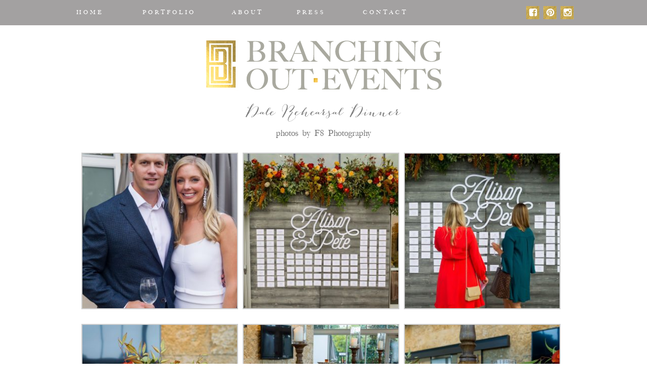

--- FILE ---
content_type: text/html; charset=UTF-8
request_url: http://branchingoutevents.com/portfolio/corporate/dale-rehearsal-dinner/
body_size: 7121
content:
<!DOCTYPE html>
<html lang="en-US">
<head >
<meta charset="UTF-8" />
<meta name="viewport" content="width=device-width, initial-scale=1" />
<title>Dale Rehearsal Dinner</title>
<link rel='dns-prefetch' href='//netdna.bootstrapcdn.com' />
<link rel='dns-prefetch' href='//s.w.org' />
<link rel="alternate" type="application/rss+xml" title="Branching Out Events &raquo; Feed" href="http://branchingoutevents.com/feed/" />
<link rel="alternate" type="application/rss+xml" title="Branching Out Events &raquo; Comments Feed" href="http://branchingoutevents.com/comments/feed/" />
<link rel="canonical" href="http://branchingoutevents.com/portfolio/corporate/dale-rehearsal-dinner/" />
		<script type="text/javascript">
			window._wpemojiSettings = {"baseUrl":"https:\/\/s.w.org\/images\/core\/emoji\/13.0.0\/72x72\/","ext":".png","svgUrl":"https:\/\/s.w.org\/images\/core\/emoji\/13.0.0\/svg\/","svgExt":".svg","source":{"concatemoji":"http:\/\/branchingoutevents.com\/wp-includes\/js\/wp-emoji-release.min.js?ver=5.5.17"}};
			!function(e,a,t){var n,r,o,i=a.createElement("canvas"),p=i.getContext&&i.getContext("2d");function s(e,t){var a=String.fromCharCode;p.clearRect(0,0,i.width,i.height),p.fillText(a.apply(this,e),0,0);e=i.toDataURL();return p.clearRect(0,0,i.width,i.height),p.fillText(a.apply(this,t),0,0),e===i.toDataURL()}function c(e){var t=a.createElement("script");t.src=e,t.defer=t.type="text/javascript",a.getElementsByTagName("head")[0].appendChild(t)}for(o=Array("flag","emoji"),t.supports={everything:!0,everythingExceptFlag:!0},r=0;r<o.length;r++)t.supports[o[r]]=function(e){if(!p||!p.fillText)return!1;switch(p.textBaseline="top",p.font="600 32px Arial",e){case"flag":return s([127987,65039,8205,9895,65039],[127987,65039,8203,9895,65039])?!1:!s([55356,56826,55356,56819],[55356,56826,8203,55356,56819])&&!s([55356,57332,56128,56423,56128,56418,56128,56421,56128,56430,56128,56423,56128,56447],[55356,57332,8203,56128,56423,8203,56128,56418,8203,56128,56421,8203,56128,56430,8203,56128,56423,8203,56128,56447]);case"emoji":return!s([55357,56424,8205,55356,57212],[55357,56424,8203,55356,57212])}return!1}(o[r]),t.supports.everything=t.supports.everything&&t.supports[o[r]],"flag"!==o[r]&&(t.supports.everythingExceptFlag=t.supports.everythingExceptFlag&&t.supports[o[r]]);t.supports.everythingExceptFlag=t.supports.everythingExceptFlag&&!t.supports.flag,t.DOMReady=!1,t.readyCallback=function(){t.DOMReady=!0},t.supports.everything||(n=function(){t.readyCallback()},a.addEventListener?(a.addEventListener("DOMContentLoaded",n,!1),e.addEventListener("load",n,!1)):(e.attachEvent("onload",n),a.attachEvent("onreadystatechange",function(){"complete"===a.readyState&&t.readyCallback()})),(n=t.source||{}).concatemoji?c(n.concatemoji):n.wpemoji&&n.twemoji&&(c(n.twemoji),c(n.wpemoji)))}(window,document,window._wpemojiSettings);
		</script>
		<style type="text/css">
img.wp-smiley,
img.emoji {
	display: inline !important;
	border: none !important;
	box-shadow: none !important;
	height: 1em !important;
	width: 1em !important;
	margin: 0 .07em !important;
	vertical-align: -0.1em !important;
	background: none !important;
	padding: 0 !important;
}
</style>
	<link rel='stylesheet' id='sb_instagram_styles-css'  href='http://branchingoutevents.com/wp-content/plugins/instagram-feed/css/sb-instagram-2-2.min.css?ver=2.4.6' type='text/css' media='all' />
<link rel='stylesheet' id='doodle-dog-buster-css'  href='http://branchingoutevents.com/wp-content/themes/doodledog-buster/style.css?ver=2.0.0' type='text/css' media='all' />
<link rel='stylesheet' id='wp-block-library-css'  href='http://branchingoutevents.com/wp-includes/css/dist/block-library/style.min.css?ver=5.5.17' type='text/css' media='all' />
<link rel='stylesheet' id='advpsStyleSheet-css'  href='http://branchingoutevents.com/wp-content/plugins/advanced-post-slider/advps-style.css?ver=5.5.17' type='text/css' media='all' />
<link rel='stylesheet' id='contact-form-7-css'  href='http://branchingoutevents.com/wp-content/plugins/contact-form-7/includes/css/styles.css?ver=5.1.4' type='text/css' media='all' />
<link rel='stylesheet' id='meteor-slides-css'  href='http://branchingoutevents.com/wp-content/plugins/meteor-slides/css/meteor-slides.css?ver=1.0' type='text/css' media='all' />
<link rel='stylesheet' id='animate-css'  href='http://branchingoutevents.com/wp-content/themes/doodledog-buster/animate.min.css?ver=5.5.17' type='text/css' media='all' />
<link rel='stylesheet' id='ddc-font-awesome-css'  href='http://netdna.bootstrapcdn.com/font-awesome/4.3.0/css/font-awesome.min.css?ver=4.3.0' type='text/css' media='all' />
<script type='text/javascript' src='http://branchingoutevents.com/wp-includes/js/jquery/jquery.js?ver=1.12.4-wp' id='jquery-core-js'></script>
<script type='text/javascript' src='http://branchingoutevents.com/wp-content/plugins/advanced-post-slider/js/advps.frnt.script.js?ver=5.5.17' id='advps_front_script-js'></script>
<script type='text/javascript' src='http://branchingoutevents.com/wp-content/plugins/advanced-post-slider/bxslider/jquery.bxslider.min.js?ver=5.5.17' id='advps_jbx-js'></script>
<script type='text/javascript' src='http://branchingoutevents.com/wp-content/plugins/meteor-slides/js/jquery.cycle.all.js?ver=5.5.17' id='jquery-cycle-js'></script>
<script type='text/javascript' src='http://branchingoutevents.com/wp-content/plugins/meteor-slides/js/jquery.metadata.v2.js?ver=5.5.17' id='jquery-metadata-js'></script>
<script type='text/javascript' src='http://branchingoutevents.com/wp-content/plugins/meteor-slides/js/jquery.touchwipe.1.1.1.js?ver=5.5.17' id='jquery-touchwipe-js'></script>
<script type='text/javascript' id='meteorslides-script-js-extra'>
/* <![CDATA[ */
var meteorslidessettings = {"meteorslideshowspeed":"1300","meteorslideshowduration":"1000","meteorslideshowheight":"515","meteorslideshowwidth":"640","meteorslideshowtransition":"scrollHorz"};
/* ]]> */
</script>
<script type='text/javascript' src='http://branchingoutevents.com/wp-content/plugins/meteor-slides/js/slideshow.js?ver=5.5.17' id='meteorslides-script-js'></script>
<script type='text/javascript' src='http://branchingoutevents.com/wp-content/themes/doodledog-buster/js/jquery.slicknav.min.js?ver=5.5.17' id='slicknav-js'></script>
<script type='text/javascript' src='http://branchingoutevents.com/wp-content/themes/doodledog-buster/js/doodle_dog.js?ver=5.5.17' id='doodle_dog-js'></script>
<script type='text/javascript' src='http://branchingoutevents.com/wp-content/themes/doodledog-buster/js/wow.min.js?ver=5.5.17' id='wow-js'></script>
<link rel="https://api.w.org/" href="http://branchingoutevents.com/wp-json/" /><link rel="alternate" type="application/json" href="http://branchingoutevents.com/wp-json/wp/v2/pages/11609" /><link rel="EditURI" type="application/rsd+xml" title="RSD" href="http://branchingoutevents.com/xmlrpc.php?rsd" />
<link rel="alternate" type="application/json+oembed" href="http://branchingoutevents.com/wp-json/oembed/1.0/embed?url=http%3A%2F%2Fbranchingoutevents.com%2Fportfolio%2Fcorporate%2Fdale-rehearsal-dinner%2F" />
<link rel="alternate" type="text/xml+oembed" href="http://branchingoutevents.com/wp-json/oembed/1.0/embed?url=http%3A%2F%2Fbranchingoutevents.com%2Fportfolio%2Fcorporate%2Fdale-rehearsal-dinner%2F&#038;format=xml" />
<link rel="icon" href="http://branchingoutevents.com/wp-content/themes/doodledog-buster/images/favicon.ico" />
		<style type="text/css" id="wp-custom-css">
			.team-bio .member-bio {
    display: block !important;
    height: auto !important;
    overflow: visible !important;
    opacity: 1 !important;
    visibility: visible !important;
}		</style>
		</head>
<body class="page-template page-template-page_gallery page-template-page_gallery-php page page-id-11609 page-child parent-pageid-151 header-image full-width-content genesis-breadcrumbs-hidden genesis-footer-widgets-visible portfolio" itemscope itemtype="https://schema.org/WebPage"><div class="site-container"><nav class="nav-primary" aria-label="Main" itemscope itemtype="https://schema.org/SiteNavigationElement"><div class="wrap"><ul id="menu-primary" class="menu genesis-nav-menu menu-primary"><li id="menu-item-25" class="menu-item menu-item-type-post_type menu-item-object-page menu-item-home menu-item-25"><a href="http://branchingoutevents.com/" itemprop="url"><span itemprop="name">Home</span></a></li>
<li id="menu-item-23" class="menu-item menu-item-type-post_type menu-item-object-page current-page-ancestor menu-item-has-children menu-item-23"><a href="http://branchingoutevents.com/portfolio/" itemprop="url"><span itemprop="name">Portfolio</span></a>
<ul class="sub-menu">
	<li id="menu-item-263" class="menu-item menu-item-type-post_type menu-item-object-page menu-item-263"><a href="http://branchingoutevents.com/portfolio/weddings/" itemprop="url"><span itemprop="name">Weddings</span></a></li>
	<li id="menu-item-262" class="menu-item menu-item-type-post_type menu-item-object-page current-page-ancestor menu-item-262"><a href="http://branchingoutevents.com/portfolio/corporate/" itemprop="url"><span itemprop="name">Rehearsals</span></a></li>
	<li id="menu-item-261" class="menu-item menu-item-type-post_type menu-item-object-page menu-item-261"><a href="http://branchingoutevents.com/portfolio/social/" itemprop="url"><span itemprop="name">Social</span></a></li>
	<li id="menu-item-383" class="menu-item menu-item-type-post_type menu-item-object-page menu-item-383"><a href="http://branchingoutevents.com/portfolio/details/" itemprop="url"><span itemprop="name">by venue</span></a></li>
</ul>
</li>
<li id="menu-item-10031" class="menu-item menu-item-type-post_type menu-item-object-page menu-item-10031"><a href="http://branchingoutevents.com/about/" itemprop="url"><span itemprop="name">About</span></a></li>
<li id="menu-item-22" class="menu-item menu-item-type-post_type menu-item-object-page menu-item-22"><a href="http://branchingoutevents.com/press/" itemprop="url"><span itemprop="name">Press</span></a></li>
<li id="menu-item-20" class="menu-item menu-item-type-post_type menu-item-object-page menu-item-20"><a href="http://branchingoutevents.com/contact/" itemprop="url"><span itemprop="name">Contact</span></a></li>
</ul></div></nav><header class="site-header" itemscope itemtype="https://schema.org/WPHeader"><div class="wrap"><div class="title-area"><p class="site-title" itemprop="headline"><a href="http://branchingoutevents.com/">Branching Out Events</a></p></div><div class="widget-area header-widget-area"><section id="nav_menu-2" class="widget widget_nav_menu"><div class="widget-wrap"><nav class="nav-header" itemscope itemtype="https://schema.org/SiteNavigationElement"><ul id="menu-social" class="menu genesis-nav-menu"><li id="menu-item-27" class="menu-item menu-item-type-custom menu-item-object-custom menu-item-27"><a target="_blank" rel="noopener noreferrer" href="https://www.facebook.com/BranchingOutEvents?ref=hl" itemprop="url"><span itemprop="name"><i class="fa fa-facebook-square fa-fw"></i></span></a></li>
<li id="menu-item-28" class="menu-item menu-item-type-custom menu-item-object-custom menu-item-28"><a target="_blank" rel="noopener noreferrer" href="https://www.pinterest.com/branchingouttex/" itemprop="url"><span itemprop="name"><i class="fa fa-pinterest fa-fw"></i></span></a></li>
<li id="menu-item-29" class="menu-item menu-item-type-custom menu-item-object-custom menu-item-29"><a target="_blank" rel="noopener noreferrer" href="https://instagram.com/branchingoutevents/" itemprop="url"><span itemprop="name"><i class="fa fa-instagram fa-fw"></i></span></a></li>
</ul></nav></div></section>
</div></div></header><div class="site-inner"><div class="content-sidebar-wrap"><main class="content"><article class="post-11609 page type-page status-publish has-post-thumbnail entry" itemscope itemtype="https://schema.org/CreativeWork"><header class="entry-header"></header><div class="entry-content" itemprop="text">        
    <div class="gallery-info clearfix">
        <h2>Dale Rehearsal Dinner</h2>
        <h3></h3>

        <!--credits field loop-->
        
        <!--Features field loop-->
        
    </div>
    
    <div class="portfolio-content">
        <p style="text-align: center;">photos by F8 Photography</p>

		<style type="text/css">
			#gallery-1 {
				margin: auto;
			}
			#gallery-1 .gallery-item {
				float: left;
				margin-top: 10px;
				text-align: center;
				width: 33%;
			}
			#gallery-1 img {
				border: 2px solid #cfcfcf;
			}
			#gallery-1 .gallery-caption {
				margin-left: 0;
			}
			/* see gallery_shortcode() in wp-includes/media.php */
		</style>
		<div data-carousel-extra='{"blog_id":1,"permalink":"http:\/\/branchingoutevents.com\/portfolio\/corporate\/dale-rehearsal-dinner\/"}' id='gallery-1' class='gallery galleryid-11609 gallery-columns-3 gallery-size-thumbnail'><dl class='gallery-item'>
			<dt class='gallery-icon portrait'>
				<a href='http://branchingoutevents.com/portfolio/corporate/dale-rehearsal-dinner/em2_2018-0914alisonpeterehearsal-111-0086/'><img data-attachment-id="11621" data-orig-file="http://branchingoutevents.com/wp-content/uploads/2019/09/EM2_2018-0914AlisonPeteRehearsal-111-0086.jpg" data-orig-size="2400,3600" data-comments-opened="0" data-image-meta="{&quot;aperture&quot;:&quot;5.6&quot;,&quot;credit&quot;:&quot;Eddie Marak&quot;,&quot;camera&quot;:&quot;Canon EOS-1D Mark IV&quot;,&quot;caption&quot;:&quot;&quot;,&quot;created_timestamp&quot;:&quot;1536948915&quot;,&quot;copyright&quot;:&quot;\u00a9 Eddie Marak&quot;,&quot;focal_length&quot;:&quot;42&quot;,&quot;iso&quot;:&quot;1600&quot;,&quot;shutter_speed&quot;:&quot;0.002&quot;,&quot;title&quot;:&quot;&quot;,&quot;orientation&quot;:&quot;1&quot;,&quot;keywords&quot;:&quot;Array&quot;}" data-image-title="EM2_2018-0914Alison+PeteRehearsal-111-0086" data-image-description="" data-medium-file="http://branchingoutevents.com/wp-content/uploads/2019/09/EM2_2018-0914AlisonPeteRehearsal-111-0086-200x300.jpg" data-large-file="http://branchingoutevents.com/wp-content/uploads/2019/09/EM2_2018-0914AlisonPeteRehearsal-111-0086-683x1024.jpg" width="310" height="310" src="http://branchingoutevents.com/wp-content/uploads/2019/09/EM2_2018-0914AlisonPeteRehearsal-111-0086-310x310.jpg" class="attachment-thumbnail size-thumbnail" alt="" loading="lazy" /></a>
			</dt></dl><dl class='gallery-item'>
			<dt class='gallery-icon landscape'>
				<a href='http://branchingoutevents.com/portfolio/corporate/dale-rehearsal-dinner/em2_2018-0914alisonpeterehearsal-034-9984/'><img data-attachment-id="11644" data-orig-file="http://branchingoutevents.com/wp-content/uploads/2019/09/EM2_2018-0914AlisonPeteRehearsal-034-9984.jpg" data-orig-size="3600,2400" data-comments-opened="0" data-image-meta="{&quot;aperture&quot;:&quot;5.6&quot;,&quot;credit&quot;:&quot;Eddie Marak&quot;,&quot;camera&quot;:&quot;Canon EOS-1D Mark IV&quot;,&quot;caption&quot;:&quot;&quot;,&quot;created_timestamp&quot;:&quot;1536946446&quot;,&quot;copyright&quot;:&quot;\u00a9 Eddie Marak&quot;,&quot;focal_length&quot;:&quot;25&quot;,&quot;iso&quot;:&quot;1600&quot;,&quot;shutter_speed&quot;:&quot;0.001&quot;,&quot;title&quot;:&quot;&quot;,&quot;orientation&quot;:&quot;1&quot;,&quot;keywords&quot;:&quot;Array&quot;}" data-image-title="EM2_2018-0914Alison+PeteRehearsal-034-9984" data-image-description="" data-medium-file="http://branchingoutevents.com/wp-content/uploads/2019/09/EM2_2018-0914AlisonPeteRehearsal-034-9984-300x200.jpg" data-large-file="http://branchingoutevents.com/wp-content/uploads/2019/09/EM2_2018-0914AlisonPeteRehearsal-034-9984-1024x683.jpg" width="310" height="310" src="http://branchingoutevents.com/wp-content/uploads/2019/09/EM2_2018-0914AlisonPeteRehearsal-034-9984-310x310.jpg" class="attachment-thumbnail size-thumbnail" alt="" loading="lazy" /></a>
			</dt></dl><dl class='gallery-item'>
			<dt class='gallery-icon landscape'>
				<a href='http://branchingoutevents.com/portfolio/corporate/dale-rehearsal-dinner/em2_2018-0914alisonpeterehearsal-152-0130/'><img data-attachment-id="11627" data-orig-file="http://branchingoutevents.com/wp-content/uploads/2019/09/EM2_2018-0914AlisonPeteRehearsal-152-0130.jpg" data-orig-size="3600,2400" data-comments-opened="0" data-image-meta="{&quot;aperture&quot;:&quot;5.6&quot;,&quot;credit&quot;:&quot;Eddie Marak&quot;,&quot;camera&quot;:&quot;Canon EOS-1D Mark IV&quot;,&quot;caption&quot;:&quot;&quot;,&quot;created_timestamp&quot;:&quot;1536949631&quot;,&quot;copyright&quot;:&quot;\u00a9 Eddie Marak&quot;,&quot;focal_length&quot;:&quot;43&quot;,&quot;iso&quot;:&quot;1600&quot;,&quot;shutter_speed&quot;:&quot;0.00125&quot;,&quot;title&quot;:&quot;&quot;,&quot;orientation&quot;:&quot;1&quot;,&quot;keywords&quot;:&quot;Array&quot;}" data-image-title="EM2_2018-0914Alison+PeteRehearsal-152-0130" data-image-description="" data-medium-file="http://branchingoutevents.com/wp-content/uploads/2019/09/EM2_2018-0914AlisonPeteRehearsal-152-0130-300x200.jpg" data-large-file="http://branchingoutevents.com/wp-content/uploads/2019/09/EM2_2018-0914AlisonPeteRehearsal-152-0130-1024x683.jpg" width="310" height="310" src="http://branchingoutevents.com/wp-content/uploads/2019/09/EM2_2018-0914AlisonPeteRehearsal-152-0130-310x310.jpg" class="attachment-thumbnail size-thumbnail" alt="" loading="lazy" /></a>
			</dt></dl><br style="clear: both" /><dl class='gallery-item'>
			<dt class='gallery-icon landscape'>
				<a href='http://branchingoutevents.com/portfolio/corporate/dale-rehearsal-dinner/em2_2018-0914alisonpeterehearsal-022-9969/'><img data-attachment-id="11640" data-orig-file="http://branchingoutevents.com/wp-content/uploads/2019/09/EM2_2018-0914AlisonPeteRehearsal-022-9969.jpg" data-orig-size="3600,2400" data-comments-opened="0" data-image-meta="{&quot;aperture&quot;:&quot;5.6&quot;,&quot;credit&quot;:&quot;Eddie Marak&quot;,&quot;camera&quot;:&quot;Canon EOS-1D Mark IV&quot;,&quot;caption&quot;:&quot;&quot;,&quot;created_timestamp&quot;:&quot;1536945983&quot;,&quot;copyright&quot;:&quot;\u00a9 Eddie Marak&quot;,&quot;focal_length&quot;:&quot;42&quot;,&quot;iso&quot;:&quot;1000&quot;,&quot;shutter_speed&quot;:&quot;0.01&quot;,&quot;title&quot;:&quot;&quot;,&quot;orientation&quot;:&quot;1&quot;,&quot;keywords&quot;:&quot;Array&quot;}" data-image-title="EM2_2018-0914Alison+PeteRehearsal-022-9969" data-image-description="" data-medium-file="http://branchingoutevents.com/wp-content/uploads/2019/09/EM2_2018-0914AlisonPeteRehearsal-022-9969-300x200.jpg" data-large-file="http://branchingoutevents.com/wp-content/uploads/2019/09/EM2_2018-0914AlisonPeteRehearsal-022-9969-1024x683.jpg" width="310" height="310" src="http://branchingoutevents.com/wp-content/uploads/2019/09/EM2_2018-0914AlisonPeteRehearsal-022-9969-310x310.jpg" class="attachment-thumbnail size-thumbnail" alt="" loading="lazy" /></a>
			</dt></dl><dl class='gallery-item'>
			<dt class='gallery-icon landscape'>
				<a href='http://branchingoutevents.com/portfolio/corporate/dale-rehearsal-dinner/em2_2018-0914alisonpeterehearsal-071-0036/'><img data-attachment-id="11623" data-orig-file="http://branchingoutevents.com/wp-content/uploads/2019/09/EM2_2018-0914AlisonPeteRehearsal-071-0036.jpg" data-orig-size="3600,2400" data-comments-opened="0" data-image-meta="{&quot;aperture&quot;:&quot;5.6&quot;,&quot;credit&quot;:&quot;Eddie Marak&quot;,&quot;camera&quot;:&quot;Canon EOS-1D Mark IV&quot;,&quot;caption&quot;:&quot;&quot;,&quot;created_timestamp&quot;:&quot;1536947586&quot;,&quot;copyright&quot;:&quot;\u00a9 Eddie Marak&quot;,&quot;focal_length&quot;:&quot;35&quot;,&quot;iso&quot;:&quot;1600&quot;,&quot;shutter_speed&quot;:&quot;0.005&quot;,&quot;title&quot;:&quot;&quot;,&quot;orientation&quot;:&quot;1&quot;,&quot;keywords&quot;:&quot;Array&quot;}" data-image-title="EM2_2018-0914Alison+PeteRehearsal-071-0036" data-image-description="" data-medium-file="http://branchingoutevents.com/wp-content/uploads/2019/09/EM2_2018-0914AlisonPeteRehearsal-071-0036-300x200.jpg" data-large-file="http://branchingoutevents.com/wp-content/uploads/2019/09/EM2_2018-0914AlisonPeteRehearsal-071-0036-1024x683.jpg" width="310" height="310" src="http://branchingoutevents.com/wp-content/uploads/2019/09/EM2_2018-0914AlisonPeteRehearsal-071-0036-310x310.jpg" class="attachment-thumbnail size-thumbnail" alt="" loading="lazy" /></a>
			</dt></dl><dl class='gallery-item'>
			<dt class='gallery-icon landscape'>
				<a href='http://branchingoutevents.com/portfolio/corporate/dale-rehearsal-dinner/em2_2018-0914alisonpeterehearsal-056-0019/'><img data-attachment-id="11630" data-orig-file="http://branchingoutevents.com/wp-content/uploads/2019/09/EM2_2018-0914AlisonPeteRehearsal-056-0019.jpg" data-orig-size="3600,2400" data-comments-opened="0" data-image-meta="{&quot;aperture&quot;:&quot;5.6&quot;,&quot;credit&quot;:&quot;Eddie Marak&quot;,&quot;camera&quot;:&quot;Canon EOS-1D Mark IV&quot;,&quot;caption&quot;:&quot;&quot;,&quot;created_timestamp&quot;:&quot;1536947315&quot;,&quot;copyright&quot;:&quot;\u00a9 Eddie Marak&quot;,&quot;focal_length&quot;:&quot;28&quot;,&quot;iso&quot;:&quot;1600&quot;,&quot;shutter_speed&quot;:&quot;0.005&quot;,&quot;title&quot;:&quot;&quot;,&quot;orientation&quot;:&quot;1&quot;,&quot;keywords&quot;:&quot;Array&quot;}" data-image-title="EM2_2018-0914Alison+PeteRehearsal-056-0019" data-image-description="" data-medium-file="http://branchingoutevents.com/wp-content/uploads/2019/09/EM2_2018-0914AlisonPeteRehearsal-056-0019-300x200.jpg" data-large-file="http://branchingoutevents.com/wp-content/uploads/2019/09/EM2_2018-0914AlisonPeteRehearsal-056-0019-1024x683.jpg" width="310" height="310" src="http://branchingoutevents.com/wp-content/uploads/2019/09/EM2_2018-0914AlisonPeteRehearsal-056-0019-310x310.jpg" class="attachment-thumbnail size-thumbnail" alt="" loading="lazy" /></a>
			</dt></dl><br style="clear: both" /><dl class='gallery-item'>
			<dt class='gallery-icon landscape'>
				<a href='http://branchingoutevents.com/portfolio/corporate/dale-rehearsal-dinner/em2_2018-0914alisonpeterehearsal-061-0024/'><img data-attachment-id="11616" data-orig-file="http://branchingoutevents.com/wp-content/uploads/2019/09/EM2_2018-0914AlisonPeteRehearsal-061-0024.jpg" data-orig-size="3600,2400" data-comments-opened="0" data-image-meta="{&quot;aperture&quot;:&quot;5.6&quot;,&quot;credit&quot;:&quot;Eddie Marak&quot;,&quot;camera&quot;:&quot;Canon EOS-1D Mark IV&quot;,&quot;caption&quot;:&quot;&quot;,&quot;created_timestamp&quot;:&quot;1536947446&quot;,&quot;copyright&quot;:&quot;\u00a9 Eddie Marak&quot;,&quot;focal_length&quot;:&quot;30&quot;,&quot;iso&quot;:&quot;1600&quot;,&quot;shutter_speed&quot;:&quot;0.00625&quot;,&quot;title&quot;:&quot;&quot;,&quot;orientation&quot;:&quot;1&quot;,&quot;keywords&quot;:&quot;Array&quot;}" data-image-title="EM2_2018-0914Alison+PeteRehearsal-061-0024" data-image-description="" data-medium-file="http://branchingoutevents.com/wp-content/uploads/2019/09/EM2_2018-0914AlisonPeteRehearsal-061-0024-300x200.jpg" data-large-file="http://branchingoutevents.com/wp-content/uploads/2019/09/EM2_2018-0914AlisonPeteRehearsal-061-0024-1024x683.jpg" width="310" height="310" src="http://branchingoutevents.com/wp-content/uploads/2019/09/EM2_2018-0914AlisonPeteRehearsal-061-0024-310x310.jpg" class="attachment-thumbnail size-thumbnail" alt="" loading="lazy" /></a>
			</dt></dl><dl class='gallery-item'>
			<dt class='gallery-icon portrait'>
				<a href='http://branchingoutevents.com/portfolio/corporate/dale-rehearsal-dinner/em2_2018-0914alisonpeterehearsal-020-9966/'><img data-attachment-id="11638" data-orig-file="http://branchingoutevents.com/wp-content/uploads/2019/09/EM2_2018-0914AlisonPeteRehearsal-020-9966.jpg" data-orig-size="2400,3600" data-comments-opened="0" data-image-meta="{&quot;aperture&quot;:&quot;5.6&quot;,&quot;credit&quot;:&quot;Eddie Marak&quot;,&quot;camera&quot;:&quot;Canon EOS-1D Mark IV&quot;,&quot;caption&quot;:&quot;&quot;,&quot;created_timestamp&quot;:&quot;1536945895&quot;,&quot;copyright&quot;:&quot;\u00a9 Eddie Marak&quot;,&quot;focal_length&quot;:&quot;24&quot;,&quot;iso&quot;:&quot;1000&quot;,&quot;shutter_speed&quot;:&quot;0.008&quot;,&quot;title&quot;:&quot;&quot;,&quot;orientation&quot;:&quot;1&quot;,&quot;keywords&quot;:&quot;Array&quot;}" data-image-title="EM2_2018-0914Alison+PeteRehearsal-020-9966" data-image-description="" data-medium-file="http://branchingoutevents.com/wp-content/uploads/2019/09/EM2_2018-0914AlisonPeteRehearsal-020-9966-200x300.jpg" data-large-file="http://branchingoutevents.com/wp-content/uploads/2019/09/EM2_2018-0914AlisonPeteRehearsal-020-9966-683x1024.jpg" width="310" height="310" src="http://branchingoutevents.com/wp-content/uploads/2019/09/EM2_2018-0914AlisonPeteRehearsal-020-9966-310x310.jpg" class="attachment-thumbnail size-thumbnail" alt="" loading="lazy" /></a>
			</dt></dl><dl class='gallery-item'>
			<dt class='gallery-icon landscape'>
				<a href='http://branchingoutevents.com/portfolio/corporate/dale-rehearsal-dinner/em2_2018-0914alisonpeterehearsal-079-0044/'><img data-attachment-id="11625" data-orig-file="http://branchingoutevents.com/wp-content/uploads/2019/09/EM2_2018-0914AlisonPeteRehearsal-079-0044.jpg" data-orig-size="3600,2400" data-comments-opened="0" data-image-meta="{&quot;aperture&quot;:&quot;5.6&quot;,&quot;credit&quot;:&quot;Eddie Marak&quot;,&quot;camera&quot;:&quot;Canon EOS-1D Mark IV&quot;,&quot;caption&quot;:&quot;&quot;,&quot;created_timestamp&quot;:&quot;1536947674&quot;,&quot;copyright&quot;:&quot;\u00a9 Eddie Marak&quot;,&quot;focal_length&quot;:&quot;25&quot;,&quot;iso&quot;:&quot;1600&quot;,&quot;shutter_speed&quot;:&quot;0.0125&quot;,&quot;title&quot;:&quot;&quot;,&quot;orientation&quot;:&quot;1&quot;,&quot;keywords&quot;:&quot;Array&quot;}" data-image-title="EM2_2018-0914Alison+PeteRehearsal-079-0044" data-image-description="" data-medium-file="http://branchingoutevents.com/wp-content/uploads/2019/09/EM2_2018-0914AlisonPeteRehearsal-079-0044-300x200.jpg" data-large-file="http://branchingoutevents.com/wp-content/uploads/2019/09/EM2_2018-0914AlisonPeteRehearsal-079-0044-1024x683.jpg" width="310" height="310" src="http://branchingoutevents.com/wp-content/uploads/2019/09/EM2_2018-0914AlisonPeteRehearsal-079-0044-310x310.jpg" class="attachment-thumbnail size-thumbnail" alt="" loading="lazy" /></a>
			</dt></dl><br style="clear: both" /><dl class='gallery-item'>
			<dt class='gallery-icon landscape'>
				<a href='http://branchingoutevents.com/portfolio/corporate/dale-rehearsal-dinner/em2_2018-0914alisonpeterehearsal-063-0026/'><img data-attachment-id="11617" data-orig-file="http://branchingoutevents.com/wp-content/uploads/2019/09/EM2_2018-0914AlisonPeteRehearsal-063-0026.jpg" data-orig-size="3600,2400" data-comments-opened="0" data-image-meta="{&quot;aperture&quot;:&quot;5.6&quot;,&quot;credit&quot;:&quot;Eddie Marak&quot;,&quot;camera&quot;:&quot;Canon EOS-1D Mark IV&quot;,&quot;caption&quot;:&quot;&quot;,&quot;created_timestamp&quot;:&quot;1536947516&quot;,&quot;copyright&quot;:&quot;\u00a9 Eddie Marak&quot;,&quot;focal_length&quot;:&quot;24&quot;,&quot;iso&quot;:&quot;1600&quot;,&quot;shutter_speed&quot;:&quot;0.005&quot;,&quot;title&quot;:&quot;&quot;,&quot;orientation&quot;:&quot;1&quot;,&quot;keywords&quot;:&quot;Array&quot;}" data-image-title="EM2_2018-0914Alison+PeteRehearsal-063-0026" data-image-description="" data-medium-file="http://branchingoutevents.com/wp-content/uploads/2019/09/EM2_2018-0914AlisonPeteRehearsal-063-0026-300x200.jpg" data-large-file="http://branchingoutevents.com/wp-content/uploads/2019/09/EM2_2018-0914AlisonPeteRehearsal-063-0026-1024x683.jpg" width="310" height="310" src="http://branchingoutevents.com/wp-content/uploads/2019/09/EM2_2018-0914AlisonPeteRehearsal-063-0026-310x310.jpg" class="attachment-thumbnail size-thumbnail" alt="" loading="lazy" /></a>
			</dt></dl><dl class='gallery-item'>
			<dt class='gallery-icon portrait'>
				<a href='http://branchingoutevents.com/portfolio/corporate/dale-rehearsal-dinner/em2_2018-0914alisonpeterehearsal-293-0305/'><img data-attachment-id="11613" data-orig-file="http://branchingoutevents.com/wp-content/uploads/2019/09/EM2_2018-0914AlisonPeteRehearsal-293-0305.jpg" data-orig-size="2400,3600" data-comments-opened="0" data-image-meta="{&quot;aperture&quot;:&quot;5.6&quot;,&quot;credit&quot;:&quot;Eddie Marak&quot;,&quot;camera&quot;:&quot;Canon EOS-1D Mark IV&quot;,&quot;caption&quot;:&quot;&quot;,&quot;created_timestamp&quot;:&quot;1536953045&quot;,&quot;copyright&quot;:&quot;\u00a9 Eddie Marak&quot;,&quot;focal_length&quot;:&quot;24&quot;,&quot;iso&quot;:&quot;1600&quot;,&quot;shutter_speed&quot;:&quot;0.008&quot;,&quot;title&quot;:&quot;&quot;,&quot;orientation&quot;:&quot;1&quot;,&quot;keywords&quot;:&quot;Array&quot;}" data-image-title="EM2_2018-0914Alison+PeteRehearsal-293-0305" data-image-description="" data-medium-file="http://branchingoutevents.com/wp-content/uploads/2019/09/EM2_2018-0914AlisonPeteRehearsal-293-0305-200x300.jpg" data-large-file="http://branchingoutevents.com/wp-content/uploads/2019/09/EM2_2018-0914AlisonPeteRehearsal-293-0305-683x1024.jpg" width="310" height="310" src="http://branchingoutevents.com/wp-content/uploads/2019/09/EM2_2018-0914AlisonPeteRehearsal-293-0305-310x310.jpg" class="attachment-thumbnail size-thumbnail" alt="" loading="lazy" /></a>
			</dt></dl><dl class='gallery-item'>
			<dt class='gallery-icon landscape'>
				<a href='http://branchingoutevents.com/portfolio/corporate/dale-rehearsal-dinner/em2_2018-0914alisonpeterehearsal-065-0029/'><img data-attachment-id="11618" data-orig-file="http://branchingoutevents.com/wp-content/uploads/2019/09/EM2_2018-0914AlisonPeteRehearsal-065-0029.jpg" data-orig-size="3600,2400" data-comments-opened="0" data-image-meta="{&quot;aperture&quot;:&quot;5.6&quot;,&quot;credit&quot;:&quot;Eddie Marak&quot;,&quot;camera&quot;:&quot;Canon EOS-1D Mark IV&quot;,&quot;caption&quot;:&quot;&quot;,&quot;created_timestamp&quot;:&quot;1536947526&quot;,&quot;copyright&quot;:&quot;\u00a9 Eddie Marak&quot;,&quot;focal_length&quot;:&quot;24&quot;,&quot;iso&quot;:&quot;1600&quot;,&quot;shutter_speed&quot;:&quot;0.005&quot;,&quot;title&quot;:&quot;&quot;,&quot;orientation&quot;:&quot;1&quot;,&quot;keywords&quot;:&quot;Array&quot;}" data-image-title="EM2_2018-0914Alison+PeteRehearsal-065-0029" data-image-description="" data-medium-file="http://branchingoutevents.com/wp-content/uploads/2019/09/EM2_2018-0914AlisonPeteRehearsal-065-0029-300x200.jpg" data-large-file="http://branchingoutevents.com/wp-content/uploads/2019/09/EM2_2018-0914AlisonPeteRehearsal-065-0029-1024x683.jpg" width="310" height="310" src="http://branchingoutevents.com/wp-content/uploads/2019/09/EM2_2018-0914AlisonPeteRehearsal-065-0029-310x310.jpg" class="attachment-thumbnail size-thumbnail" alt="" loading="lazy" /></a>
			</dt></dl><br style="clear: both" />
		</div>

    </div>
    
</div></article></main></div></div><footer class="site-footer" itemscope itemtype="https://schema.org/WPFooter"><div class="wrap"></div></footer><div class="after-footer widget-area"><div class="wrap"><section id="text-6" class="widget widget_text centered insta wow fadeInUp"><div class="widget-wrap">			<div class="textwidget"><h2><span class="call-out">ON INSTAGRAM</span></h2>


<div id="sb_instagram" class="sbi sbi_col_6  sbi_width_resp sbi_fixed_height" style="padding-bottom: 10px;width: 100%;height: 170px;" data-feedid="sbi_branchingoutevents#6" data-res="thumb" data-cols="6" data-num="6" data-shortcode-atts="{}" >
	
    <div id="sbi_images" style="padding: 5px;">
		    </div>

	<div id="sbi_load">

	
	
</div>
	    <span class="sbi_resized_image_data" data-feed-id="sbi_branchingoutevents#6" data-resized="[]">
	</span>
	        <div id="sbi_mod_error">
            <span>This error message is only visible to WordPress admins</span><br />
        <p><b>Error: No posts found.</b><p>Make sure this account has posts available on instagram.com.</p>        </div>
        </div>


</div>
		</div></section>
</div></div><div class="footer-widgets"><div class="wrap"><div class="widget-area footer-widgets-1 footer-widget-area"><section id="text-7" class="widget widget_text wow fadeInUp"><div class="widget-wrap"><h4 class="widget-title widgettitle">LOCATION</h4>
			<div class="textwidget">127 LESLIE STREET<br>
DALLAS, TX 75207</div>
		</div></section>
</div><div class="widget-area footer-widgets-2 footer-widget-area"><section id="nav_menu-3" class="widget widget_nav_menu wow fadeInUp"><div class="widget-wrap"><div class="menu-social-container"><ul id="menu-social-1" class="menu"><li class="menu-item menu-item-type-custom menu-item-object-custom menu-item-27"><a target="_blank" rel="noopener noreferrer" href="https://www.facebook.com/BranchingOutEvents?ref=hl" itemprop="url"><i class="fa fa-facebook-square fa-fw"></i></a></li>
<li class="menu-item menu-item-type-custom menu-item-object-custom menu-item-28"><a target="_blank" rel="noopener noreferrer" href="https://www.pinterest.com/branchingouttex/" itemprop="url"><i class="fa fa-pinterest fa-fw"></i></a></li>
<li class="menu-item menu-item-type-custom menu-item-object-custom menu-item-29"><a target="_blank" rel="noopener noreferrer" href="https://instagram.com/branchingoutevents/" itemprop="url"><i class="fa fa-instagram fa-fw"></i></a></li>
</ul></div></div></section>
</div><div class="widget-area footer-widgets-3 footer-widget-area"><section id="text-8" class="widget widget_text wow fadeInUp"><div class="widget-wrap"><h4 class="widget-title widgettitle">CONTACT US</h4>
			<div class="textwidget">info@branchingoutevents.com <br>
214.741.3807</div>
		</div></section>
</div></div></div>	<div class="centered wow fadeInUp footer-copy">
    	&#x000A9;&nbsp;2026 <a href="http://branchingoutevents.com" title="Branching Out Events">Branching Out Events</a> | <a href="http://doodledogadvertising.com" target="_blank" title="Doodle Dog Creative">a doodle dog creative website and brand</a>
	</div>
</div><!-- Instagram Feed JS -->
<script type="text/javascript">
var sbiajaxurl = "http://branchingoutevents.com/wp-admin/admin-ajax.php";
</script>
<link rel='stylesheet' id='jetpack-carousel-css'  href='http://branchingoutevents.com/wp-content/plugins/tiled-gallery-carousel-without-jetpack/jetpack-carousel.css?ver=20120629' type='text/css' media='all' />
<script type='text/javascript' id='contact-form-7-js-extra'>
/* <![CDATA[ */
var wpcf7 = {"apiSettings":{"root":"http:\/\/branchingoutevents.com\/wp-json\/contact-form-7\/v1","namespace":"contact-form-7\/v1"}};
/* ]]> */
</script>
<script type='text/javascript' src='http://branchingoutevents.com/wp-content/plugins/contact-form-7/includes/js/scripts.js?ver=5.1.4' id='contact-form-7-js'></script>
<script type='text/javascript' src='http://branchingoutevents.com/wp-includes/js/wp-embed.min.js?ver=5.5.17' id='wp-embed-js'></script>
<script type='text/javascript' src='http://branchingoutevents.com/wp-content/plugins/tiled-gallery-carousel-without-jetpack/spin.js?ver=1.3' id='spin-js'></script>
<script type='text/javascript' src='http://branchingoutevents.com/wp-content/plugins/tiled-gallery-carousel-without-jetpack/jquery.spin.js?ver=5.5.17' id='jquery.spin-js'></script>
<script type='text/javascript' id='jetpack-carousel-js-extra'>
/* <![CDATA[ */
var jetpackCarouselStrings = {"widths":[370,700,1000,1200,1400,2000],"is_logged_in":"","lang":"en","ajaxurl":"http:\/\/branchingoutevents.com\/wp-admin\/admin-ajax.php","nonce":"0886fcdf8f","display_exif":"1","display_geo":"1","display_comments":"1","fullsize_display":"1","background_color":"black","comment":"Comment","post_comment":"Post Comment","loading_comments":"Loading Comments...","download_original":"View full size <span class=\"photo-size\">{0}<span class=\"photo-size-times\">\u00d7<\/span>{1}<\/span>","no_comment_text":"Please be sure to submit some text with your comment.","no_comment_email":"Please provide an email address to comment.","no_comment_author":"Please provide your name to comment.","comment_post_error":"Sorry, but there was an error posting your comment. Please try again later.","comment_approved":"Your comment was approved.","comment_unapproved":"Your comment is in moderation.","camera":"Camera","aperture":"Aperture","shutter_speed":"Shutter Speed","focal_length":"Focal Length","comment_registration":"1","require_name_email":"1","login_url":"http:\/\/branchingoutevents.com\/wp-login.php?redirect_to=http%3A%2F%2Fbranchingoutevents.com%2Fportfolio%2Fcorporate%2Fdale-rehearsal-dinner%2F","local_comments_commenting_as":"<p id=\"jp-carousel-commenting-as\">You must be <a href=\"#\" class=\"jp-carousel-comment-login\">logged in<\/a> to post a comment.<\/p>"};
/* ]]> */
</script>
<script type='text/javascript' src='http://branchingoutevents.com/wp-content/plugins/tiled-gallery-carousel-without-jetpack/jetpack-carousel.js?ver=20130109' id='jetpack-carousel-js'></script>
<script type='text/javascript' id='sb_instagram_scripts-js-extra'>
/* <![CDATA[ */
var sb_instagram_js_options = {"font_method":"svg","resized_url":"http:\/\/branchingoutevents.com\/wp-content\/uploads\/sb-instagram-feed-images\/","placeholder":"http:\/\/branchingoutevents.com\/wp-content\/plugins\/instagram-feed\/img\/placeholder.png"};
/* ]]> */
</script>
<script type='text/javascript' src='http://branchingoutevents.com/wp-content/plugins/instagram-feed/js/sb-instagram-2-2.min.js?ver=2.4.6' id='sb_instagram_scripts-js'></script>
</body></html>


--- FILE ---
content_type: text/css
request_url: http://branchingoutevents.com/wp-content/themes/doodledog-buster/style.css?ver=2.0.0
body_size: 40903
content:
/*
	Theme Name: Doodle Dog Buster
	Description: This Theme Was Created By Doodle Dog Creative
	Author: Doodle Dog Creative
	Author URI: http://www.Doodledogadvertising.com/
	Version: 2.0.0

	Tags: black, orange, white, one-column, two-columns, three-columns, fixed-width, custom-menu, full-width-template, sticky-post, theme-options, threaded-comments, translation-ready

	Template: genesis
	Template Version: 2.0.0

	License: GPL-2.0+
	License URI: http://www.opensource.org/licenses/gpl-license.php
*/


/* Table of Contents

	- HTML5 Reset
		- Baseline Normalize
		- Box Sizing
		- Float Clearing
	- Defaults
		- Typographical Elements
		- Headings
		- Objects
		- Forms
		- Tables
	- Structure and Layout
		- Site Containers
		- Column Widths and Positions
		- Column Classes
	- Common Classes
		- WordPress
		- Genesis
		- Titles
	- Widgets
		- Featured Content
	- Plugins
		- Genesis eNews Extended
		- Genesis Latest Tweets
		- Gravity Forms
		- Jetpack
	- Site Header
		- Title Area
		- Widget Area
	- Site Navigation
		- Header Navigation
		- Primary Navigation
		- Secondary Navigation
	- Content Area
		- Entries
		- Pagination
		- Comments
	- Sidebars
	- Footer Widgets
	- Site Footer
*/


/*
HTML5 Reset
---------------------------------------------------------------------------------------------------- */

/* Baseline Normalize
	normalize.css v2.1.2 | MIT License | git.io/normalize
--------------------------------------------- */

article,aside,details,figcaption,figure,footer,header,hgroup,main,nav,section,summary{display:block}audio,canvas,video{display:inline-block}audio:not([controls]){display:none;height:0}[hidden]{display:none}html{font-family:sans-serif;-ms-text-size-adjust:100%;-webkit-text-size-adjust:100%}body{margin:0}a:focus{outline:thin dotted}a:active,a:hover{outline:0}h1{font-size:2em;margin:.67em 0}abbr[title]{border-bottom:1px dotted}b,strong{font-weight:bold}dfn{font-style:italic}hr{-moz-box-sizing:content-box;box-sizing:content-box;height:0}mark{background:#ff0;color:#000}code,kbd,pre,samp{font-family:monospace,serif;font-size:1em}pre{white-space:pre-wrap}q{quotes:"201C" "201D" "2018" "2019"}small{font-size:80%}sub,sup{font-size:75%;line-height:0;position:relative;vertical-align:baseline}sup{top:-0.5em}sub{bottom:-0.25em}img{border:0}svg:not(:root){overflow:hidden}figure{margin:0}fieldset{border:1px solid silver;margin:0 2px;padding:.35em .625em .75em}legend{border:0;padding:0}button,input,select,textarea{font-family:inherit;font-size:100%;margin:0}button,input{line-height:normal}button,select{text-transform:none}button,html input[type="button"],input[type="reset"],input[type="submit"]{-webkit-appearance:button;cursor:pointer}button[disabled],html input[disabled]{cursor:default}input[type="checkbox"],input[type="radio"]{box-sizing:border-box;padding:0}input[type="search"]{-webkit-appearance:textfield;-moz-box-sizing:content-box;-webkit-box-sizing:content-box;box-sizing:content-box}input[type="search"]::-webkit-search-cancel-button,input[type="search"]::-webkit-search-decoration{-webkit-appearance:none}button::-moz-focus-inner,input::-moz-focus-inner{border:0;padding:0}textarea{overflow:auto;vertical-align:top}table{border-collapse:collapse;border-spacing:0}

/* Box Sizing
--------------------------------------------- */

*,
input[type="search"] {
	-webkit-box-sizing: border-box;
	-moz-box-sizing:    border-box;
	box-sizing:         border-box;
}

/* Float Clearing
--------------------------------------------- */

.archive-pagination:before,
.clearfix:before,
.entry:before,
.entry-pagination:before,
.footer-widgets:before,
.nav-primary:before,
.nav-secondary:before,
.site-container:before,
.site-footer:before,
.site-header:before,
.site-inner:before,
.wrap:before {
	content: " ";
	display: table;
}

.archive-pagination:after,
.clearfix:after,
.entry:after,
.entry-pagination:after,
.footer-widgets:after,
.nav-primary:after,
.nav-secondary:after,
.site-container:after,
.site-footer:after,
.site-header:after,
.site-inner:after,
.wrap:after {
	clear: both;
	content: " ";
	display: table;
}


/*
Defaults
---------------------------------------------------------------------------------------------------- */

/* Typographical Elements
--------------------------------------------- */

@font-face {
    font-family: 'bombshell';
    src: url('fonts/Bombshell-Pro-webfont.eot');
    src: url('fonts/Bombshell-Pro-webfont.eot?#iefix') format('embedded-opentype'),
         url('fonts/Bombshell-Pro-webfont.woff2') format('woff2'),
         url('fonts/Bombshell-Pro-webfont.woff') format('woff'),
         url('fonts/Bombshell-Pro-webfont.ttf') format('truetype'),
         url('fonts/Bombshell-Pro-webfont.svg#bombshell_proregular') format('svg');
    font-weight: normal;
    font-style: normal;

}
@font-face {
    font-family: 'big-caslon';
    src: url('fonts/ufonts.com_big-caslon-medium-webfont.eot');
    src: url('fonts/ufonts.com_big-caslon-medium-webfont.eot?#iefix') format('embedded-opentype'),
         url('fonts/ufonts.com_big-caslon-medium-webfont.woff2') format('woff2'),
         url('fonts/ufonts.com_big-caslon-medium-webfont.woff') format('woff'),
         url('fonts/ufonts.com_big-caslon-medium-webfont.ttf') format('truetype'),
         url('fonts/ufonts.com_big-caslon-medium-webfont.svg#big_caslonmedium') format('svg');
    font-weight: normal;
    font-style: normal;

}

html {
	font-size: 62.5%; /* 10px browser default */
}

body {
	background-color: #fff;
	color: #7a7a7a;
	font-family: 'big-caslon', Arial, sans-serif;
	font-size: 16px;
	font-weight: 300;
	line-height: 1.5;
}

.script {
	font-family: bombshell;
}

.centered {
	text-align: center;
}

a,
button,
input:focus,
input[type="button"],
input[type="reset"],
input[type="submit"],
textarea:focus,
.button {
	-webkit-transition: all 0.1s ease-in-out;
	-moz-transition:    all 0.1s ease-in-out;
	-ms-transition:     all 0.1s ease-in-out;
	-o-transition:      all 0.1s ease-in-out;
	transition:         all 0.1s ease-in-out;
}

::-moz-selection {
	background-color: #333;
	color: #fff;
}

::selection {
	background-color: #333;
	color: #fff;
}

a {
	color: #666;
	text-decoration: none;
}

a img {
	margin-bottom: -4px;
}

a:hover {
	color: #333;
}

p {
	margin: 0 0 24px;
	padding: 0;
}

strong {
	font-weight: 700;
}

ol,
ul {
	margin: 0;
	padding: 0;
}

blockquote,
blockquote::before {
	color: #999;
}

blockquote {
	margin: 40px 40px 24px;
}

blockquote::before {
	content: "201C";
	display: block;
	font-size: 30px;
	height: 0;
	left: -20px;
	position: relative;
	top: -10px;
}

.entry-content code {
	background-color: #333;
	color: #ddd;
}

cite {
	font-style: normal;
}

/* Headings
--------------------------------------------- */

h1,
h2,
h3,
h4,
h5,
h6 {
	color: #7a7a7a;
	font-weight: 300;
	letter-spacing: 2px;
	line-height: 1.2;
	margin: 0 0 16px;
}

h1 {
	font-size: 30px;
}

h2 {
	font-size: 22px;
	margin-bottom: 0;
	letter-spacing: 4px;
}

h3 {
	font-size: 20px;
}

h4 {
	font-size: 18px;
}

h5 {
	font-size: 16px;
}

h6 {
	font-size: 12px;
}

span.call-out {
    position: relative;
}
span.call-out::after,
span.call-out::before {
    border-top: 1px solid #7a7a7a;
    content: "";
    position: absolute;
    top: 46%;
    width: 100px;
}

span.call-out::after {
	right: -110px;
}
span.call-out::before {
	left: -110px;
}


/* Objects
--------------------------------------------- */

embed,
iframe,
img,
object,
video,
.wp-caption {
	max-width: 100%;
}

img {
	height: auto;
	max-width: 100%; /* IE8 */
}

/* Forms
--------------------------------------------- */

input,
select,
textarea {
    background-color: #FFFFFF;
    border: 1px solid #DDDDDD;
    color: #000000;
    font-size: 14px;
    padding: 5px;
    width: 100%;
}

input:focus,
textarea:focus {
	border: 1px solid #999;
	outline: none;
}

::-moz-placeholder {
	color: #999;
	opacity: 1;
}

::-webkit-input-placeholder {
	color: #999;
}


button,
input[type="button"],
input[type="reset"],
input[type="submit"],
.button,
.entry-content .button,
.archive-pagination li a {
    background-color: #808284;
    border: 1px solid #fff;
    box-shadow: none;
    color: #fff;
    cursor: pointer;
    letter-spacing: 1px;
    outline: 2px solid #808284;
    padding: 3px 17px;
    text-transform: uppercase;
    width: auto;
}

button:hover,
input:hover[type="button"],
input:hover[type="reset"],
input:hover[type="submit"],
.button:hover,
.entry-content .button:hover,
.archive-pagination li a:hover,
.archive-pagination li.active a {
	background-color: #DBB566;
	outline: 2px solid #DBB566;
}

.entry-content .button:hover {
	color: #fff;
}

.button {
	display: inline-block;
}

input[type="search"]::-webkit-search-cancel-button,
input[type="search"]::-webkit-search-results-button {
	display: none;
}

.entry-content .wpcf7-form p {
    margin-bottom: 4px;
    text-transform: capitalize;
}

.wpcf7-form-control {
    background-color: #f0f0f0;
    border: medium none;
    display: block;
    font-family: "big-caslon";
    font-size: 12px;
    height: 30px;
    margin: 0 auto;
    max-width: 580px;
    padding: 0 5px;
    text-align: center;
    width: 90%;
    color: #999;
}
.wpcf7-textarea {
    height: 150px;
    padding: 5px;
}
.wpcf7-submit {
    float: right;
    margin: 10px 34px;
}
.wpcf7-response-output {
    clear: both;
    text-align: center;
}
.wpcf7-form p.script {
    font-size: 20px;
    margin-bottom: 20px;
}

.map {
    margin-bottom: 20px;
}
.map + .one-third p {
    font-size: 13px;
    line-height: 22px;
    margin-bottom: 10px;
    padding: 0 10px;
}
p.small-text {
    font-size: 15px !important;
}

.image-option .wpcf7-form-control {
    background-color: transparent;
	text-align: left;
	padding: 0;
}

.image-option .captcha-image .cf7ic_instructions span {
    color: #CDAF53;
    font-weight: bold;
}

.image-option .captcha-image label > input:checked + i {
    border: 2px solid #CDAF53;
}

/* Tables
--------------------------------------------- */

table {
	border-collapse: collapse;
	border-spacing: 0;
	line-height: 2;
	margin-bottom: 40px;
	width: 100%;
}

tbody {
	border-bottom: 1px solid #ddd;
}

th,
td {
	text-align: left;
}

th {
	font-weight: bold;
	text-transform: uppercase;
}

td {
	border-top: 1px solid #ddd;
	padding: 6px 0;
}


/*
Structure and Layout
---------------------------------------------------------------------------------------------------- */

/* Site Containers
--------------------------------------------- */

.site-container {
    position: relative;
}

.site-inner,
.wrap {
	margin: 0 auto;
	width: 990px;
}

.site-inner {
	clear: both;
}

/* Column Widths and Positions
--------------------------------------------- */

/* Wrapping div for .content and .sidebar-primary */

.content-sidebar-sidebar .content-sidebar-wrap,
.sidebar-content-sidebar .content-sidebar-wrap,
.sidebar-sidebar-content .content-sidebar-wrap {
	width: 920px;
}

.content-sidebar-sidebar .content-sidebar-wrap {
	float: left;
}

.sidebar-content-sidebar .content-sidebar-wrap,
.sidebar-sidebar-content .content-sidebar-wrap {
	float: right;
}

/* Content */

.content {
	float: right;
	width: 615px;
}

.content-sidebar .content,
.content-sidebar-sidebar .content,
.sidebar-content-sidebar .content {
	float: left;
}

.content-sidebar-sidebar .content,
.sidebar-content-sidebar .content,
.sidebar-sidebar-content .content {
	width: 520px;
}

.full-width-content .content {
	width: 100%;
}

/* Primary Sidebar */

.sidebar-primary {
	float: right;
	width: 325px;
}

.sidebar-content .sidebar-primary,
.sidebar-sidebar-content .sidebar-primary {
	float: left;
}

/* Secondary Sidebar */

.sidebar-secondary {
	float: left;
	width: 180px;
}

.content-sidebar-sidebar .sidebar-secondary {
	float: right;
}

/* Column Classes
	Link: http://twitter.github.io/bootstrap/assets/css/bootstrap-responsive.css
--------------------------------------------- */

.footer-widgets .widget-area,
.five-sixths,
.four-sixths,
.four-fifths,
.one-fifth,
.one-fourth,
.one-half,
.one-sixth,
.one-third,
.three-fourths,
.three-fifths,
.three-sixths,
.two-fourths,
.two-fifths,
.two-sixths,
.two-thirds {
	float: left;
	margin-left: 2.564102564102564%;
}

.one-half,
.three-sixths,
.two-fourths {
	width: 48.717948717948715%;
}

.footer-widgets .widget-area,
.one-third,
.two-sixths {
	width: 31.623931623931625%;
}

.four-sixths,
.two-thirds {
	width: 65.81196581196582%;
}

.one-fourth {
	width: 23.076923076923077%;
}

.three-fourths {
	width: 74.35897435897436%;
}

.one-fifth {
	width: 17.9487179487179488%;
}

.two-fifths {
	width: 38.4615384615384616%;
}

.three-fifths {
	width: 58.9743589743589744%;
}

.four-fifths {
	width: 79.4871794871794872%;
}

.one-sixth {
	width: 14.52991452991453%;
}

.five-sixths {
	width: 82.90598290598291%;
}

.full-size {
	width: 100%;
}

.footer-widgets .footer-widgets-1,
.first {
	clear: both;
	margin-left: 0;
}

.has-border {
    border-left: 1px solid #7a7a7a;
    margin-left: 1.28205%;
    padding-left: 1.28205%;
}


/*
Common Classes
---------------------------------------------------------------------------------------------------- */

/* WordPress
--------------------------------------------- */

.avatar {
	float: left;
}

.alignleft .avatar {
	margin-right: 24px;
}

.alignright .avatar {
	margin-left: 24px;
}

.search-form input[type="submit"] {
	border: 0;
	clip: rect(0, 0, 0, 0);
	height: 1px;
	margin: -1px;
	padding: 0;
	position: absolute;
	width: 1px;
}

.sticky {
}

img.centered,
.aligncenter {
	display: block;
	margin: 0 auto 12px;
}

img.alignnone {
	margin-bottom: 12px;
}

.alignleft {
	float: left;
	text-align: left;
}

.alignright {
	float: right;
	text-align: right;
}

img.alignleft,
.wp-caption.alignleft {
	margin: 0 12px 12px 0;
}

img.alignright,
.wp-caption.alignright {
	margin: 0 0 12px 12px;
}

.wp-caption-text {
	font-size: 14px;
	font-weight: 700;
	text-align: center;
}

.gallery-caption {
}

.widget_calendar table {
	width: 100%;
}

.widget_calendar td,
.widget_calendar th {
	text-align: center;
}


/* Genesis
--------------------------------------------- */

.breadcrumb {
	margin-bottom: 20px;
}

.author-box {
    float: left;
    max-width: 580px;
    width: 100%;
    position: relative;
}

.author-box-title {
    bottom: 6px;
    font-family: bombshell;
    font-size: 16px;
    position: absolute;
    right: 6px;
}

.author-box-content {
    text-transform: uppercase;
    font-size: 15px;
    height: 110px;
    line-height: 2;
    padding: 25px;
}
.author-box p {
	margin-bottom: 0;
}

.author-box .avatar {
	margin-right: 24px;
}

/* Titles
--------------------------------------------- */

.post .entry-header {
    border-bottom: 1px solid #808284;
    margin: 0 auto 20px;
    max-width: 630px;
    padding-bottom: 20px;
    text-align: center;
}

.entry-title {
    color: #808284;
    font-size: 23px;
    letter-spacing: 2px;
    line-height: 1;
    margin-bottom: 0;
    text-transform: uppercase;
}

.entry-title a,
.sidebar .widget-title a {
	color: #808284;
}

.entry-title a:hover {
	color: #666;
}

.widget-title {
	font-size: 16px;
	margin-bottom: 24px;
	text-transform: uppercase;
}

.sidebar .widget-title a {
	border: none;
}

.archive-title {
	font-size: 20px;
	margin-bottom: 24px;
}


/*
Widgets
---------------------------------------------------------------------------------------------------- */

/* Featured Content
--------------------------------------------- */

.featured-content .entry {
	border-bottom: 2px solid #f5f5f5;
	margin-bottom: 20px;
	padding: 0 0 24px;
}

.featured-content .entry-title {
	border: none;
	font-size: 24px;
	line-height: 1.2;
}

.featured-content .entry-title a {
	border: none;
}


/*
Plugins
---------------------------------------------------------------------------------------------------- */

/* Genesis eNews Extended
--------------------------------------------- */

.enews-widget {
	color: #999;
}

.enews-widget .widget-title {
	color: #fff;
}

.enews-widget input {
	margin-bottom: 16px;
}

.enews-widget input:focus {
	border: 1px solid #ddd;
}

.enews-widget input[type="submit"] {
	background-color: #f15123;
	color: #fff;
	margin: 0;
	width: 100%;
}

.enews-widget input:hover[type="submit"] {
	background-color: #fff;
	color: #333;
}

/* Genesis Latest Tweets
--------------------------------------------- */

.latest-tweets ul li {
	margin-bottom: 16px;
}

/* Gravity Forms
--------------------------------------------- */

div.gform_wrapper input[type="email"],
div.gform_wrapper input[type="text"],
div.gform_wrapper textarea,
div.gform_wrapper .ginput_complex label {
	font-size: 16px;
	padding: 16px;
}

div.gform_wrapper .ginput_complex label {
	padding: 0;
}

div.gform_wrapper li,
div.gform_wrapper form li {
	margin: 16px 0 0;
}

div.gform_wrapper .gform_footer input[type="submit"] {
	font-size: 14px;
}

/* Jetpack
--------------------------------------------- */

img#wpstats {
	display: none;
}


/*
Site Header
---------------------------------------------------------------------------------------------------- */

.site-header {
    height: 140px;
}

.site-header .wrap {
	padding: 40px 0;
	position: relative;
}

/* Title Area
--------------------------------------------- */

.header-image .title-area {
	padding: 0;
}

.site-title {
	font-size: 28px;
	line-height: 1;
	margin: 0;
	text-transform: uppercase;
}

.site-title a,
.site-title a:hover {
	color: #333;
}

.site-description {
	display:none;
}

/* Full width header, no widgets */

.header-full-width .title-area,
.header-full-width .site-title {
	width: 100%;
}

.header-image .site-title a {
	display: block;
	text-indent: -9999px;
}

/* Logo, hide text */

.header-image .site-header .wrap {
	padding: 10px 21px;
}

.header-image .site-title a {
    background: url("images/logo.png") no-repeat scroll center center transparent;
    height: 105px;
    left: 50%;
    margin: 0 auto 0 -240px;
    position: absolute;
    top: 25px;
    width: 480px;
}

/* Widget Area
--------------------------------------------- */

.header-social {
    position: absolute;
    right: 20px;
    top: 10px;
}
.header-social .menu-social-container {
    border: medium none;
    margin: 0;
    padding: 0;
}

.site-header .widget-area {
    float: right;
    position: absolute;
    right: 0;
    text-align: right;
    top: -38px;
}

.site-header .search-form {
	float: right;
	margin-top: 24px;
}


/*
Site Navigation
---------------------------------------------------------------------------------------------------- */
ul#menu-primary {
    text-align: justify;
}

ul#menu-primary:after {
	content: " ";
	width:100%;
	display:inline-block;
	zoom:1;
	*display:inline;
}

.nav-primary ul a {
    color: #fff;
    font-size: 11px;
    letter-spacing: 4px;
    line-height: 50px;
}
.nav-primary li.current-menu-item a,
.nav-primary a:hover {
}

.genesis-nav-menu {
	clear: both;
	color: #999;
	line-height: 1.5;
	width: 100%;
}

.genesis-nav-menu .menu-item {
	display: inline-block;
}

.genesis-nav-menu a {
    border: medium none;
    color: #000;
    display: block;
    line-height: 33px;
    position: relative;
}

.genesis-nav-menu > .menu-item > a {
	text-transform: uppercase;
}

.genesis-nav-menu .sub-menu {
	background-color: #A3A1A1;
	left: -9999px;
	margin-left: -22px;
	opacity: 0;
	position: absolute;
	-webkit-transition: opacity .4s ease-in-out;
	-moz-transition:    opacity .4s ease-in-out;
	-ms-transition:     opacity .4s ease-in-out;
	-o-transition:      opacity .4s ease-in-out;
	transition:         opacity .4s ease-in-out;
	width: 168px;
	z-index: 99;
}

.genesis-nav-menu .sub-menu a {
	position: relative;
	width: 155px;
}
.nav-primary ul .sub-menu a {
    background-color: #a3a1a1;
    display: block;
    line-height: 33px;
    text-align: center;
    text-transform: uppercase;
    width: 168px;
}
.nav-primary ul .sub-menu a:hover {
	color: #fff;
	text-transform: none;
}

.genesis-nav-menu .sub-menu .sub-menu {
	margin: -54px 0 0 199px;
}

.genesis-nav-menu .menu-item:hover {
	position: static;
}

.genesis-nav-menu .menu-item:hover > .sub-menu {
	left: auto;
	opacity: 1;
}

.genesis-nav-menu > .first > a {
	padding-left: 0;
}

.genesis-nav-menu > .last > a {
	padding-right: 0;
}

.genesis-nav-menu > .right {
	display: inline-block;
	float: right;
	list-style-type: none;
	padding: 28px 0;
	text-transform: uppercase;
}

.genesis-nav-menu > .right > a {
	display: inline;
	padding: 0;
}

.genesis-nav-menu > .rss > a {
	margin-left: 48px;
}

.genesis-nav-menu > .search {
	padding: 14px 0 0;
}

/*

li#menu-item-60 {
    background: url("images/logo.png") no-repeat scroll 0 0 transparent;
    font-size: 0;
    height: 159px;
    line-height: 0;
    position: relative;
    top: -70px;
    width: 154px;
}

*/

/* Site Header Navigation
--------------------------------------------- */

.site-header .sub-menu {
	border-top: 1px solid #eee;
}

.site-header .sub-menu .sub-menu {
	margin-top: -55px;
}

/* Primary Navigation
--------------------------------------------- */

.nav-primary {
    background-color: #A3A1A1;
    height: 50px;
}

.nav-primary .wrap {
    padding-right: 320px;
}

ul#menu-primary > li {
    text-align: center;
}
li.menu-item-25 {
    width: 65px;
}
li.menu-item-24 {
    width: 77px;
}
li.menu-item-23 {
    width: 130px;
}
li.menu-item-22 {
    width: 70px;
}
li.menu-item-21 {
    width: 65px;
}
li.menu-item-20 {
    width: 105px;
}




.nav-primary a:hover {
    color: #fff;
    font-family: bombshell;
    text-transform: none;
}
.nav-primary .current-menu-item > a {
	color: #fff;
}

.nav-primary .sub-menu a:hover {
	color: #ff0000;
}

/* Secondary Navigation
--------------------------------------------- */

.nav-secondary {
	background-color: #fff;
}


/*
Content Area
---------------------------------------------------------------------------------------------------- */

/* Entries
--------------------------------------------- */

.entry {
    background-color: #fff;
    margin-bottom: 10px;
    padding: 20px 12px;
}

.entry-content a {
	color: #DBB566;
}
.title-a {
    color: #7a7a7a;
    font-size: 12px;
    text-transform: uppercase;
}

.entry-content a:hover {
	color: #333;
}

.entry-content .attachment a,
.entry-content .gallery a {
	border: none;
}

.entry-content ol,
.entry-content p,
.entry-content ul,
.quote-caption {
	margin-bottom: 16px;
}

p[style*="justify"] {
    -moz-text-align-last: center;
    text-align-last: center;
}

.entry-content ol,
.entry-content ul {
	margin-left: 40px;
}

.entry-content ol li {
	list-style-type: decimal;
}

.entry-content ul li {
	list-style-type: disc;
}

.entry-content ol ol,
.entry-content ul ul {
	margin-bottom: 0;
}

.entry-content .search-form {
	width: 50%;
}

.entry-header .entry-meta {
	margin-bottom: 0px;
}

.entry-footer {
    clear: both;
}

.entry-footer .entry-meta {
    display: none;
}

.entry-categories,
.entry-tags {
	display: block;
}

/* Pagination
--------------------------------------------- */

.archive-pagination,
.entry-pagination {
	font-size: 12px;
	margin: 20px 0;
}

.archive-pagination ul {
	margin: 10px;
}

.archive-pagination li {
	display: inline;
}

.archive-pagination li a {
	padding: 3px 6px;
}


/* Comments
--------------------------------------------- */

.comment-respond,
.entry-comments,
.entry-pings {
	margin-bottom: 20px;
}
.entry-comments .comment-respond {
    padding: 20px 5px;
}

.comment-content {
	clear: both;
}

.entry-comments .comment-author {
	margin-bottom: 0;
}

.comment-respond input[type="email"],
.comment-respond input[type="text"],
.comment-respond input[type="url"] {
	width: 50%
}

.comment-respond label {
	display: block;
	margin-right: 12px;
}

.comment-list li,
.ping-list li {
	list-style-type: none;
}

.comment-list li {
	margin-top: 10px;
	padding: 16px;
}

li.comment {
	border-left: 1px solid #7a7a7a;
}

.comment .avatar {
	margin: 0 16px 24px 0;
}

.entry-pings .reply {
	display: none;
}

.bypostauthor {
}

.form-allowed-tags {
	display:none;
}


/*
Sidebars
---------------------------------------------------------------------------------------------------- */

.sidebar p:last-child {
	margin-bottom: 0;
}

.sidebar li {
	list-style-type: none;
	margin-bottom: 6px;
	word-wrap: break-word;
}

.sidebar ul > li:last-child {
	margin-bottom: 0;
}

.sidebar .widget {
	background-color: #fff;
	border-radius: 3px;
	margin-bottom: 40px;
}

.widget_categories h4,
.widget_archive h4 {
	cursor:pointer;
}

.widget_categories h4::after,
.widget_archive h4::after {
    bottom: 2px;
    content: "25BC";
    position: relative;
    left: 4px;
    font-size: 9px;
}

.sidebar .enews-widget {
	background-color: #333;
}


/*
Footer Widgets
---------------------------------------------------------------------------------------------------- */

.footer-call {
    color: #8d8881;
    font-size: 18px;
    letter-spacing: 1px;
    margin: 17px auto;
    padding: 10px;
    width: 100%;
}

.footer-widgets {
    background-color: #A3A1A1;
    clear: both;
    color: #fff;
    font-size: 16px;
    padding: 20px 0;
    text-align: center;
}
.footer-widgets a {
	color: #fff;
}
.footer-widgets-2 {

}

.footer-widgets .widget-title {
    color: #fff;
    font-size: 20px;
    margin-bottom: 0;
}

.menu-social-container li {
    display: inline-block;
}

.footer-widgets .search-form input:focus {
	border: 1px solid #ddd;
}


/*
Site Footer
---------------------------------------------------------------------------------------------------- */

.site-footer {
    background: url("images/divider-1.png") repeat-x scroll center top #fff;
    font-size: 14px;
    padding-top: 115px;
}

.site-footer p {
	margin-bottom: 0;
}

.site-footer .widget {
    margin-bottom: 20px;
}
.site-footer .widget_sp_image {
    text-align: center;
}
.site-footer .widget_sp_image img {
    border-radius: 100%;
    margin-bottom: 0;
    width: 180px;
}
.about-page .team-title {
    font-size: 10px;
}
.member-bio {
    font-size: 14px;
}
.widget_sp_image-description br {
    display: none;
}
.widget-team .team-name {
    font-family: "bombshell";
    line-height: 2;
    text-transform: none;
}

.footer-info {
    margin: 0 auto;
    max-width: 900px;
}
.footer-info p {
    margin-bottom: 12px;
}
.after-footer {
    background-color: #A3A1A1;
}
.widget.insta {
    background-color: #A3A1A1;
    color: #fff;
    padding: 10px;
    margin-bottom: 0;
}
.widget.insta h2 {
	color: #fff;
	margin: 10px 0 17px;
}
.widget.insta img {
	width: 150px;
	margin: 0 3px;
}
.widget.insta span.call-out::after,
.widget.insta span.call-out::before {
	border-color: #fff;
}

.footer-copy {
    background-color:#A3A1A1;
    color: #fff;
    font-size: 12px;
    padding: 10px;
    text-transform: uppercase;
}
.footer-copy a {
	color: #fff;
}

.menu-social-container {
    border-left: 1px solid;
    border-right: 1px solid;
    margin: 0 30px;
    padding: 20px 0;
}

.blog-footer-widget {
    text-align: center;
}
.site-footer li {
    list-style-type: none;
}
.blog-footer-widget .widget-title {
	margin-bottom: 14px;
}
.blog-footer-widget input[type="search"] {
    border-color: #7a7a7a;
    position: relative;
    text-transform: uppercase;
    top: -7px;
    width: 180px;
}

/*
Grids
---------------------------------------------------------------------------------------------------- */

ul.ddc-grid {
    margin: 0 0 30px;
    text-align: center;
}
ul.ddc-grid li,
.team-bio li {
	display: inline-block;
}

.hover-grid li {
    overflow: hidden;
    position: relative;
    cursor:pointer;
}

.the-team.about-team li {
    cursor:default;
}

.about-team .hover-item {
/*     display: flex;
    justify-content: center;
    align-items: center;
    background-color: #7a7a7a;
    background-color: rgba(122, 122, 122, 0.8);
    color: #fff;
	padding: 85px 5px 0;
    position: absolute;
    text-align: center;
    bottom: 0;
    left: 0;
    right: 0;
    top: 0;
    opacity: 0;
    transition: opacity 0.5s ease 0s; */
	color: #7a7a7a;
    text-align: center;
	letter-spacing: 1px;
}

.portfolio-grid .hover-item {
    background-color: #7a7a7a;
    background-color: rgba(122, 122, 122, 0.8);
    color: #fff;
    padding: 85px 5px 0;
    position: absolute;
    text-align: center;
    bottom: 0;
    left: 0;
    right: 0;
    top: 0;
    opacity: 0;
    transition: opacity 0.5s ease 0s;
}

.the-team .hover-item {
    padding-top: 15px;
}
.hover-grid li:hover .hover-item,
.hover-grid li.active .hover-item {
	opacity: 1;
}

a.hover-item,
a.hover-item:hover {
    color: #fff;
}

ul.the-team {
    border-top: 1px solid #bcbcbc;
    padding-top: 30px;
}


.the-team li {
    border: 1px solid #bcbcbc;
    height: 132px;
    margin: 0 3px;
    width: 132px;
}
.team-name {
    color: #7a7a7a;
    display: block;
    font-size: 19px;
    letter-spacing: 0.5px;
    text-transform: uppercase;
}
.hover-item .team-name {
    color: #DBB566;
    display: block;
    font-size: 15px;
    margin-bottom: 1px;
    position: relative;
	z-index: 1;
}
.hover-item .team-name::after {
    background-color: #fff;
    bottom: -4px;
    content: "";
    height: 1px;
    left: 50%;
    margin-left: -35px;
    position: absolute;
    width: 70px;
}
.team-title {
    display: block;
    font-size: 10px;
    line-height: 16px;
    margin-bottom: 12px;
    text-transform: uppercase;
}

ul.team-bio {
	margin: 20px 0;
	display: none;
}

ul.team-bio li {
    display: none;
    list-style-type: none;

}
.team-bio li.active {
    display: block;
    opacity: 1;
}

.portfolio-grid li {
    height: 230px;
    margin: 1px 5px;
    width: 230px;
}

h2 + ul.press-grid {
    margin-top: 10px;
}

.press-grid li {
    font-size: 12px;
    letter-spacing: 1px;
    width: 108px;
    margin: 6px 6px 20px;
    vertical-align: top;
}
.press-grid a {
    border: 1px solid #bcbcbc;
    display: block;
    padding: 4px;
}
.press-grid li span {
    display: block;
    line-height: 1;
    margin: 4px 0 0;
}
.press-grid li span:last-child {
	margin: 0;
}

ul.port-grid li {
    margin:0 5px 10px;
    width: 230px;
    max-width: 310px;
}


.testimonial {
    font-family: bombshell;
    font-size: 18px;
    line-height: 36px;
    margin: 40px auto 50px;
    text-align: center;
}

article.details ul.portfolio-grid {
    margin: 0 auto;
/*     max-width: 737px; */
}

.about-contact {
    margin-bottom: 20px;
    text-align: center;
}

.gallery-info h2,
.gallery-info h3 {
    text-align: center;
    text-transform: uppercase;
}
.gallery-info h2 {
    font-family: bombshell;
    font-weight: normal;
    letter-spacing: 1px;
    margin-bottom: 8px;
    text-transform: none;
}
.gallery-info h3 {
    font-size: 15px;
    letter-spacing: 1px;
}

.gallery-info .one-half {
    background-color: #f0f0f0;
    padding: 10px;
    text-align: center;
    text-transform: uppercase;
    margin-bottom: 10px;
}
.gallery-info .one-half h5 {
    letter-spacing: 2px;
    margin-bottom: 0;
}

ul.details {
    margin: 0;
}
ul.details li {
    display: block;
    font-size: 14px;
    text-transform: lowercase;
}
ul.details li a {
	color: #7a7a7a;
}

.portfolio-content {
    margin: 0 auto;
}
.gallery-row {
    margin-left: auto;
    margin-right: auto;
}

#jp-carousel-comment-form,
.jp-carousel-commentlink,
.jp-carousel-buttons,
.jp-carousel-info {
	display:none;
	margin:0;
	padding:0;
	border:none
}

/*
Page Overrides
---------------------------------------------------------------------------------------------------- */

body.home .site-header {
	background-image: none;
	height: 155px;
}
body.home .site-inner {
	width: 100%;
}
body.home .content .entry {
    padding: 0;
    margin: 0;
}

body.main-portfolio .entry-content a {
    color: #7a7a7a;
    font-size: 16px;
    letter-spacing: 1px;
    text-transform: uppercase;
}

body.portfolio .featured-events {
    display: none;
}

/*
Misc
---------------------------------------------------------------------------------------------------- */

.quote-section {
    /* background-color: #fff7ea; */
    margin: 15px auto 40px;
}

.quote-section img {
	float: left;
	border-right: 10px solid #fff;
}

.quote-inner {
    padding: 15px;
}
.quote-inner > div {
    font-size: 20px;
    line-height: 36px;
    margin-top: 15px;
    text-align: center;
    letter-spacing: 2px;
}

.quote-inner > span {
    display: block;
    font-size: 24px;
    text-align: right;
}

.social-share {
    border-left: 1px solid;
    float: right;
    height: 110px;
    text-align: center;
    width: 350px;
    padding: 18px 0;
}
#menu-social a,
.menu-container li a,
.social-share > a,
.menu-social-container a {
    background: url("images/gold.png") no-repeat center bottom #7a7a7a;
    color: #fff;
    display: inline-block;
    font-size: 24px;
    height: 30px;
    line-height: 30px;
    text-align: center;
    width: 30px;
}
#menu-social a {
    font-size: 18px;
    height: 26px;
    line-height: 26px;
    text-indent: 1px;
    width: 26px;
}
.entry-comments-link > a {
    background-color: #7a7a7a;
    border: 1px solid #fff;
    color: #fff;
    display: block;
    font-size: 15px;
    height: 30px;
    letter-spacing: 1px;
    line-height: 30px;
    margin: 10px auto;
    max-width: 148px;
    outline: 2px solid #7a7a7a;
    text-transform: uppercase;
}

.menu-container ul {
    margin: 0 auto 10px;
    text-align: center;
}
.menu-container ul li {
    display: inline-block;
}

body div.meteor-slides {
    margin-bottom: 10px;
}

.advps-slide > a {
    cursor: auto;
}


/*
    Mobile Menu Core Style
*/

.slicknav_btn { position: relative; display: block; vertical-align: middle; float: right; padding: 0.438em 0.625em 0.438em 0.625em; line-height: 1.125em; cursor: pointer; }
.slicknav_menu  .slicknav_menutxt { display: block; line-height: 1.188em; float: left; }
.slicknav_menu .slicknav_icon { float: left; margin: 0.188em 0 0 0.438em; }
.slicknav_menu .slicknav_no-text { margin: 0 }
.slicknav_menu .slicknav_icon-bar { display: block; width: 1.125em; height: 0.125em; -webkit-border-radius: 1px; -moz-border-radius: 1px; border-radius: 1px; -webkit-box-shadow: 0 1px 0 rgba(0, 0, 0, 0.25); -moz-box-shadow: 0 1px 0 rgba(0, 0, 0, 0.25); box-shadow: 0 1px 0 rgba(0, 0, 0, 0.25); }
.slicknav_btn .slicknav_icon-bar + .slicknav_icon-bar { margin-top: 0.188em }
.slicknav_nav { clear: both }
.slicknav_nav ul,
.slicknav_nav li { display: block }
.slicknav_nav .slicknav_arrow { font-size: 0.8em; margin: 0 0 0 0.4em; }
.slicknav_nav .slicknav_item { cursor: pointer; }
.slicknav_nav .slicknav_row { display: block; }
.slicknav_nav a { display: block }
.slicknav_nav .slicknav_item a,
.slicknav_nav .slicknav_parent-link a { display: inline }
.slicknav_menu:before,
.slicknav_menu:after { content: " "; display: table; }
.slicknav_menu:after { clear: both }
/* IE6/7 support */
.slicknav_menu { *zoom: 1 }

/*
    User Default Style
    Change the following styles to modify the appearance of the menu.
*/

.slicknav_menu {
    font-size:16px;
}
/* Button */
.slicknav_btn {
    float: left;
    margin: 5px 5px 6px;
    text-decoration:none;
    text-shadow: 0 1px 1px rgba(255, 255, 255, 0.75);
    background-color: #fff;
}
/* Button Text */
.slicknav_menu  .slicknav_menutxt {
    color: #FFF;
    font-weight: bold;
    text-shadow: 0 1px 3px #000;
}
/* Button Lines */
.slicknav_menu .slicknav_icon-bar {
  background-color: #000;
  box-shadow: none;
}
.slicknav_menu {
    background-color: #A3A1A1;
    padding:5px;
}
.slicknav_nav {
    color:#fff;
    margin:0;
    padding:0;
    font-size:0.875em;
}
.slicknav_nav, .slicknav_nav ul {
    list-style: none;
    overflow:hidden;
}
.slicknav_nav ul {
    padding:0;
    margin:0 0 0 20px;
}
.slicknav_nav .slicknav_row {
    padding:5px 10px;
    margin:2px 5px;
}
.slicknav_nav a{
    padding:5px 10px;
    margin:2px 5px;
    text-decoration:none;
    color:#fff;
}
.slicknav_nav .slicknav_item a,
.slicknav_nav .slicknav_parent-link a {
    padding:0;
    margin:0;
}
.slicknav_nav .slicknav_row:hover {
    -webkit-border-radius: 6px;
    -moz-border-radius: 6px;
    border-radius: 6px;
    background:#ccc;
    color:#fff;
}
.slicknav_nav a:hover{
    -webkit-border-radius: 6px;
    -moz-border-radius: 6px;
    border-radius: 6px;
    background:#ccc;
    color:#222;
}
.slicknav_nav .slicknav_txtnode {
     margin-left:15px;
}

.slicknav_menu {
    display:none;
}
/* Page about new added 2018 */
.about-team {
	display: flex;
    flex-flow: row wrap;
}

.about-team li {
    border: none;
    width: 32%;
    height: auto;
    margin: 1%;
}

.about-team li:nth-of-type(3n+0) {
    margin-right:0;
}

.about-team li:nth-of-type(3n+1) {
    margin-left:0;
}

.about-team img {
	height: auto;
	border: none;
	outline: none;
	max-width: 100%;
	vertical-align: middle;
}

/*
Media Queries
---------------------------------------------------------------------------------------------------- */

@media only screen and (-webkit-min-device-pixel-ratio: 1.5),
	only screen and (-moz-min-device-pixel-ratio: 1.5),
	only screen and (-o-min-device-pixel-ratio: 3/2),
	only screen and (min-device-pixel-ratio: 1.5) {

	.header-image .site-title a {
		background: url('images/logo@2x.png') no-repeat center;
		background-size: 290px 63px;
		width: 290px;
		height: 63px;
		margin: 20px auto 10px;
		position: static;
	}

}

@media only screen and (max-width: 1139px) {

	.site-inner,
	.wrap {
		max-width: 960px;
	}
	body.home .site-inner {
		max-width: 100%;
	}

	.content-sidebar-sidebar .content-sidebar-wrap,
	.sidebar-content-sidebar .content-sidebar-wrap,
	.sidebar-sidebar-content .content-sidebar-wrap {
		width: 740px;
	}

	.content {
		width: 620px;
	}

	.sidebar-content-sidebar .content,
	.sidebar-sidebar-content .content,
	.content-sidebar-sidebar .content {
		width: 400px;
	}

	.footer-widgets-1,
	.footer-widgets-2,
	.footer-widgets-3,
	.sidebar-primary,
	.title-area {
		width: 300px;
	}

	ul.port-grid li {
    		width: auto;
		max-width: 340px;
	}

}

@media only screen and (max-width: 1023px) {

	body {
		background-color: #fff;
	}

	.content,
	.content-sidebar-sidebar .content,
	.content-sidebar-sidebar .content-sidebar-wrap,
	.footer-widgets-1,
	.footer-widgets-2,
	.footer-widgets-3,
	.sidebar-content-sidebar .content,
	.sidebar-content-sidebar .content-sidebar-wrap,
	.sidebar-primary,
	.sidebar-secondary,
	.sidebar-sidebar-content .content,
	.sidebar-sidebar-content .content-sidebar-wrap,
	.site-inner,
	.title-area,
	.wrap {
		width: 100%;
	}

	.header-image .site-header .wrap {
		background-position: center top;
	}

	ul.team-bio,
	.site-inner {
		padding-left: 5%;
		padding-right: 5%;
	}
	body.home .site-inner {
		padding: 0;
	}

	.archive-description,
	.author-box,
	.comment-respond,
	.entry-comments,
	.entry-footer .entry-meta,
	.header-image .site-header .widget-area,
	.sidebar .widget,
	.site-header {
		padding: 0;
	}

	.genesis-nav-menu li,
	.site-header ul.genesis-nav-menu,
	.site-header .search-form {
		float: none;
	}

	.genesis-nav-menu,
	.site-description,
	.site-header .title-area,
	.site-header .search-form,
	.site-title {
		text-align: center;
	}

	.site-header .search-form {
		margin: 16px auto ;
		margin: 1.6rem auto;
	}

	.genesis-nav-menu li.right {
		display: none;
	}

	.entry-footer .entry-meta {
		margin: 0;
		padding-top: 12px;
		padding-top: 1.2rem;
	}

	.sidebar .widget.enews-widget {
		padding: 40px;
		padding: 4rem;
	}

	.footer-widgets {
		padding: 40px 5% 16px;
	}

	.author-box, .social-share {
    		border: medium none;
    		float: none;
    		margin: 0 auto;
    		width: 100%;
	}

	div#sb_instagram {
    		height: auto !important;
    		text-align: center;
	}
	div#sb_instagram img {
    		display: block;
    		float: none !important;
    		margin: 0 auto !important;
	}

	.about-team li {
/*     	width: 30.6%; */
	}

	.about-video iframe {
		height: 375px;
	}

}

@media screen and (max-width: 800px) {
    	.nav-primary {
        	display:none;
    	}

    	.slicknav_menu {
        	display:block;
    	}

	.site-header .widget-area {
		margin-right: 10px;
	}
	.header-social {
    		top: -37px;
	}
}

@media only screen and (max-width: 767px) {

	.footer-widgets .widget-area,
	.five-sixths,
	.four-sixths,
	.one-fourth,
	.one-half,
	.one-sixth,
	.one-third,
	.three-fourths,
	.three-sixths,
	.two-fourths,
	.two-sixths,
	.two-thirds {
		margin: 0;
		width: 100%;
	}
	.has-border {
    		border: none;
		padding: 0;
		margin: 0
	}
	span.call-out::before, span.call-out::after {
    		display: none;
	}

	.quote-section {
		background-color: transparent;
	}
	.quote-section img {
    		border: medium none;
    		display: block;
    		float: none;
    		margin: 0 auto;
	}
	.quote-inner > span {
    		text-align: center;
	}
	.author-box-content {
    		font-size: 12px;
    		padding: 10px;
	}

	.hover-item .team-name {
		font-size: 15px;
		margin-bottom: 10px;
	}

	.team-title {
		font-size: 11px;
		line-height: 17px
	}

}

@media only screen and (max-width: 480px) {
	.about-team li {
		width: 100%;
		margin: 5px;
	}

	.about-video iframe {
		height: 179px;
	}
}

--- FILE ---
content_type: text/javascript
request_url: http://branchingoutevents.com/wp-content/themes/doodledog-buster/js/doodle_dog.js?ver=5.5.17
body_size: 1246
content:
// JavaScript Document

jQuery(document).ready(function($) {

	//set up WOW
	new WOW().init();

	//slicknav set up
	$('#menu-primary').slicknav({
         label: '',
    });
	
	$('.video').click(function(){this.paused?this.play():this.pause();});

	$('.advps-slide > a').click(function() {
		return false;
	})

	//hide the archive category elements on page load
    $('.widget_archive .widget-wrap ul').hide();
	$('.widget_categories .widget-wrap ul').hide();
	
	//toggle the elements when clicking the widget title
	$('.widget_archive .widget-wrap .widgettitle').click(function() {
		$(this).next().slideToggle('slow', function() {
		// Animation complete.
		});
	});
	$('.widget_categories .widget-wrap .widgettitle').click(function() {
		$(this).next().slideToggle('slow', function() {
		// Animation complete.
		});
	});


	//HOVER GRID
	$('.the-team li:first-child, .team-bio li:first-child').addClass('active');

	$('.the-team li').click(function() {
		var num = $(this).data('num');

		console.log(num);

		//reset
		$('.hover-grid li').removeClass('active');
		$('.team-bio li').hide().removeClass('active');

		//activate
		$(this).addClass('active');
		$('.team-bio li[data-num="'+num+'"]').slideDown(500).addClass('active');

	})

});
